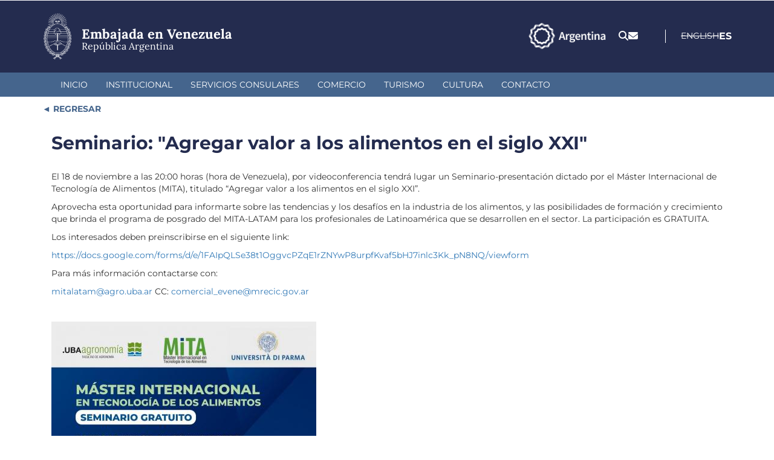

--- FILE ---
content_type: text/html; charset=utf-8
request_url: https://evene.cancilleria.gob.ar/es/seminario-agregar-valor-los-alimentos-en-el-siglo-xxi-0
body_size: 8457
content:
<!DOCTYPE html>
<html lang="es" dir="ltr">
<head>
  <link rel="profile" href="http://www.w3.org/1999/xhtml/vocab" />
  <meta charset="utf-8">
  <meta name="viewport" content="width=device-width, initial-scale=1.0, user-scalable=no">
  <meta http-equiv="Content-Type" content="text/html; charset=utf-8" />
<meta name="Generator" content="Drupal 7 (http://drupal.org)" />
<link rel="canonical" href="/es/seminario-agregar-valor-los-alimentos-en-el-siglo-xxi-0" />
<link rel="shortlink" href="/es/node/57223" />
<link rel="shortcut icon" href="https://evene.cancilleria.gob.ar/userfiles/favicon_0.png" type="image/png" />
  <title>Embajada en Venezuela | Seminario: &quot;Agregar valor a los alimentos en el siglo XXI&quot; </title>
  <link type="text/css" rel="stylesheet" href="https://evene.cancilleria.gob.ar/userfiles/css/css_lQaZfjVpwP_oGNqdtWCSpJT1EMqXdMiU84ekLLxQnc4.css" media="all" />
<link type="text/css" rel="stylesheet" href="https://evene.cancilleria.gob.ar/userfiles/css/css_8VXsbw93aAT6VjJVF_-kGa4pxUqiTekmFtEqoXMRTY8.css" media="all" />
<link type="text/css" rel="stylesheet" href="https://evene.cancilleria.gob.ar/userfiles/css/css_mEgoy070vNdSq9bYfuKaT9YenbuHsjQXUtIyKymJmZ0.css" media="all" />
<link type="text/css" rel="stylesheet" href="https://evene.cancilleria.gob.ar/userfiles/css/css_WV6YAnFghy3pw9EmgGWpd_piCdfrXvON44If3N4oZk4.css" media="all" />
  <!-- HTML5 element support for IE6-8 -->
  <!--[if lt IE 9]>
    <script src="https://cdn.jsdelivr.net/html5shiv/3.7.3/html5shiv-printshiv.min.js"></script>
  <![endif]-->
  <script src="https://evene.cancilleria.gob.ar/userfiles/js/js_s5koNMBdK4BqfHyHNPWCXIL2zD0jFcPyejDZsryApj0.js"></script>
<script src="https://evene.cancilleria.gob.ar/userfiles/js/js_eaFquTHufZuFslzETYNxEnJ56EEkcaUsvdQI9tdRMpk.js"></script>
<script src="https://evene.cancilleria.gob.ar/userfiles/js/js_2OW9smDzq6Hssd0FDvQ664w9ArSoSOINoM7rtv681-0.js"></script>
<script src="https://evene.cancilleria.gob.ar/userfiles/js/js_9gtgkRdGesl6V_k0sW2KIrFdiKE-NWGF7xANwWL06Wo.js"></script>
<script src="https://evene.cancilleria.gob.ar/userfiles/js/js_6AxH_onf_v_2UEmYE4HpOFHSumUYRJJXkRieoJGlg7c.js"></script>
<script src="https://evene.cancilleria.gob.ar/userfiles/js/js__JuFmti1OZYyBBidIUJvoDOZg81ze1_8XkKpzZ5SPsY.js"></script>
<script>jQuery.extend(Drupal.settings, {"basePath":"\/","pathPrefix":"es\/","setHasJsCookie":0,"ajaxPageState":{"theme":"multirepre2023","theme_token":"pQ9QML4b3OiYrL9H37Vip8BjoOXiJvtxGklV7Dn8oVc","jquery_version":"1.10","js":{"sites\/all\/themes\/bootstrap\/js\/bootstrap.js":1,"sites\/all\/modules\/jquery_update\/replace\/jquery\/1.10\/jquery.min.js":1,"misc\/jquery-extend-3.4.0.js":1,"misc\/jquery-html-prefilter-3.5.0-backport.js":1,"misc\/jquery.once.js":1,"misc\/drupal.js":1,"sites\/all\/modules\/jquery_update\/replace\/ui\/ui\/minified\/jquery.ui.effect.min.js":1,"misc\/ajax.js":1,"sites\/all\/modules\/jquery_update\/js\/jquery_update.js":1,"sites\/all\/modules\/back_to_top\/js\/back_to_top.js":1,"public:\/\/languages\/es_VBF9DWdbPsqXSTJPBXIzhPN8JAFyiQMFl1122B2QJn4.js":1,"sites\/all\/libraries\/colorbox\/jquery.colorbox-min.js":1,"sites\/all\/modules\/colorbox\/js\/colorbox.js":1,"sites\/all\/modules\/colorbox\/styles\/stockholmsyndrome\/colorbox_style.js":1,"sites\/all\/modules\/colorbox\/js\/colorbox_load.js":1,"sites\/all\/modules\/lightbox2\/js\/lightbox.js":1,"sites\/all\/themes\/bootstrap\/js\/misc\/_progress.js":1,"sites\/all\/modules\/colorbox_node\/colorbox_node.js":1,"sites\/all\/themes\/multirepre2023\/bootstrap\/js\/bootstrap.min.js":1,"sites\/all\/themes\/bootstrap\/js\/misc\/ajax.js":1},"css":{"modules\/system\/system.base.css":1,"sites\/all\/modules\/ldap\/ldap_user\/ldap_user.css":1,"sites\/all\/modules\/mrec\/boletin_informativo\/boletin_informativo.css":1,"sites\/all\/modules\/colorbox_node\/colorbox_node.css":1,"sites\/all\/modules\/date\/date_api\/date.css":1,"sites\/all\/modules\/domain\/domain_nav\/domain_nav.css":1,"modules\/field\/theme\/field.css":1,"modules\/node\/node.css":1,"sites\/all\/modules\/workflow\/workflow_admin_ui\/workflow_admin_ui.css":1,"sites\/all\/modules\/youtube\/css\/youtube.css":1,"sites\/all\/modules\/views\/css\/views.css":1,"sites\/all\/modules\/back_to_top\/css\/back_to_top.css":1,"sites\/all\/modules\/ckeditor\/css\/ckeditor.css":1,"sites\/all\/modules\/colorbox\/styles\/stockholmsyndrome\/colorbox_style.css":1,"sites\/all\/modules\/ctools\/css\/ctools.css":1,"sites\/all\/modules\/ldap\/ldap_servers\/ldap_servers.admin.css":1,"sites\/all\/modules\/lightbox2\/css\/lightbox.css":1,"modules\/locale\/locale.css":1,"sites\/all\/themes\/multirepre2023\/bootstrap\/css\/bootstrap.min.css":1,"sites\/all\/themes\/multirepre2023\/bootstrap\/css\/overrides.min.css":1,"sites\/all\/themes\/multirepre2023\/css\/font-awesome.min.css":1,"sites\/all\/themes\/multirepre2023\/..\/..\/libraries\/fontawesome\/css\/all.css":1,"sites\/all\/themes\/multirepre2023\/css\/ckeditor.css":1,"sites\/all\/themes\/multirepre2023\/css\/style.css":1}},"colorbox":{"opacity":"0.85","current":"{current} of {total}","previous":"\u00ab Prev","next":"Next \u00bb","close":"Close","maxWidth":"98%","maxHeight":"98%","fixed":true,"mobiledetect":false,"mobiledevicewidth":"480px","file_public_path":"\/userfiles","specificPagesDefaultValue":"admin*\nimagebrowser*\nimg_assist*\nimce*\nnode\/add\/*\nnode\/*\/edit\nprint\/*\nprintpdf\/*\nsystem\/ajax\nsystem\/ajax\/*"},"lightbox2":{"rtl":"0","file_path":"\/(\\w\\w\/)public:\/","default_image":"\/sites\/all\/modules\/lightbox2\/images\/brokenimage.jpg","border_size":10,"font_color":"000","box_color":"fff","top_position":"","overlay_opacity":"0.8","overlay_color":"000","disable_close_click":1,"resize_sequence":0,"resize_speed":400,"fade_in_speed":400,"slide_down_speed":600,"use_alt_layout":0,"disable_resize":0,"disable_zoom":0,"force_show_nav":0,"show_caption":0,"loop_items":0,"node_link_text":"","node_link_target":0,"image_count":"Imagen !current de !total","video_count":"Video !current of !total","page_count":"Page !current of !total","lite_press_x_close":"press \u003Ca href=\u0022#\u0022 onclick=\u0022hideLightbox(); return FALSE;\u0022\u003E\u003Ckbd\u003Ex\u003C\/kbd\u003E\u003C\/a\u003E to close","download_link_text":"","enable_login":false,"enable_contact":false,"keys_close":"c x 27","keys_previous":"p 37","keys_next":"n 39","keys_zoom":"z","keys_play_pause":"32","display_image_size":"original","image_node_sizes":"()","trigger_lightbox_classes":"","trigger_lightbox_group_classes":"","trigger_slideshow_classes":"","trigger_lightframe_classes":"","trigger_lightframe_group_classes":"","custom_class_handler":0,"custom_trigger_classes":"","disable_for_gallery_lists":true,"disable_for_acidfree_gallery_lists":true,"enable_acidfree_videos":true,"slideshow_interval":5000,"slideshow_automatic_start":true,"slideshow_automatic_exit":true,"show_play_pause":true,"pause_on_next_click":false,"pause_on_previous_click":true,"loop_slides":false,"iframe_width":600,"iframe_height":400,"iframe_border":1,"enable_video":0,"useragent":"Mozilla\/5.0 (Macintosh; Intel Mac OS X 10_15_7) AppleWebKit\/537.36 (KHTML, like Gecko) Chrome\/131.0.0.0 Safari\/537.36; ClaudeBot\/1.0; +claudebot@anthropic.com)"},"back_to_top":{"back_to_top_button_trigger":100,"back_to_top_button_text":"Back to top","#attached":{"library":[["system","ui"]]}},"colorbox_node":{"width":"600px","height":"600px"},"bootstrap":{"anchorsFix":"0","anchorsSmoothScrolling":"0","formHasError":1,"popoverEnabled":1,"popoverOptions":{"animation":1,"html":0,"placement":"right","selector":"","trigger":"click","triggerAutoclose":1,"title":"","content":"","delay":0,"container":"body"},"tooltipEnabled":1,"tooltipOptions":{"animation":1,"html":0,"placement":"auto left","selector":"","trigger":"hover focus","delay":0,"container":"body"}}});</script>
  <meta name="google-site-verification" content="PNacc00YI5cqsB-VApD2nMkjCS5pOkEx4bO7u2dNSWA" />

  <!-- Leaflet mapa de contacto -->
  <link rel="stylesheet" href="https://unpkg.com/leaflet@1.9.4/dist/leaflet.css"
     integrity="sha256-p4NxAoJBhIIN+hmNHrzRCf9tD/miZyoHS5obTRR9BMY="
     crossorigin=""/>
  <script src="https://unpkg.com/leaflet@1.9.4/dist/leaflet.js"
     integrity="sha256-20nQCchB9co0qIjJZRGuk2/Z9VM+kNiyxNV1lvTlZBo="
     crossorigin=""></script>
  <!-- fin Leaflet mapa de contacto -->
  <meta name="theme-color" content="#242c4f">
  <meta name="msapplication-navbutton-color" content="#242c4f">
  <meta name="apple-mobile-web-app-status-bar-style" content="#242c4f">
</head>
<body class="html not-front not-logged-in no-sidebars page-node page-node- page-node-57223 node-type-destacadosinicio domain-desa-evene-multirepre-mrec-ar i18n-es">
  <div id="skip-link">
    <a href="#main-content" class="element-invisible element-focusable">Pasar al contenido principal</a>
  </div>
    <header>
  <div class="header-top">
    <div class="container">
      <div class="logo-sede-pais">
        <div class="logo">
          <!--  <a href="http://www.cancilleria.gob.ar/" target="_blank"><img class="img-responsive" src="" /></a> -->
          <a href="/es" target="_top"><img class="img-responsive" src="https://www.cancilleria.gob.ar/userfiles/recursos/logos/escudo-argentina-lineas-blanco-2024.png" alt="Escudo República Argentina - Dirige a la página inicial de esta representación." /></a>
        </div>
        <div class="nombre">
          <a href="/es" target="_top" title="Dirige a la página inicial de esta representación.">
            <h1>
              <span class="sede">Embajada en Venezuela</span>
              <span class="republica-argentina">República Argentina</span>
            </h1>
          </a>
        </div>
      </div>

      <div class="iconos-redes-idioma">
        <div class="marca-pais-logo">
          <a href="https://www.argentina.gob.ar/secretariageneral/marca-pais" target="_blank">
            <img src="https://www.cancilleria.gob.ar/userfiles/recursos/logos/logo_marca_argentina_2024_blanco_transparente.png" alt="Marca País - Argentina.gob.ar">
          </a>
        </div>
        <div class="iconos_header">
          <ul>
            <li>
              <a title="Buscador" href="/es/search">
                <span class="fa fa-search" aria-hidden="true"></span>
              </a>
            </li>
            <li>
              <!-- <a title="Formulario de contacto." href="//contact"> -->
              <a title="Formulario de contacto." href="
                /es/contacto-web                ">
                <span class="fa fa-envelope" aria-hidden="true"></span>
              </a>
            </li>
          </ul>
        </div>

        
        <div class="idiomas">
                        <div class="region region-idiomas">
    <section id="block-block-207" class="block block-block clearfix">

      
  <!-- Google Tag Manager (noscript) -->
<noscript><iframe src="https://www.googletagmanager.com/ns.html?id=GTM-5D52J4K"
height="0" width="0" style="display:none;visibility:hidden"></iframe></noscript>
<!-- End Google Tag Manager (noscript) -->


<!-- Google tag (gtag.js) -->
<script async src="https://www.googletagmanager.com/gtag/js?id=G-7KKR6BZLSN"></script>
<script>
  window.dataLayer = window.dataLayer || [];
  function gtag(){dataLayer.push(arguments);}
  gtag('js', new Date());

  gtag('config', 'G-7KKR6BZLSN');
</script>

</section>
<section id="block-locale-language" class="block block-locale clearfix">

      
  <ul class="language-switcher-locale-url"><li class="en first"><span class="language-link locale-untranslated" xml:lang="en">English</span></li>
<li class="es last active"><a href="/es/seminario-agregar-valor-los-alimentos-en-el-siglo-xxi-0" class="language-link active" xml:lang="es">Español</a></li>
</ul>
</section>
<section id="block-block-194" class="block block-block clearfix">

      
  <style>
section#block-menu-menu-mercosur ul.menu.nav li a{
    background:url(/userfiles/2018/logo30aniosmercosur-repres.png);
    background-repeat:no-repeat;
    background-position:top;
    padding-top:140px;
    font-weight:bold;
    color:#0056b8;
font-size: 1.26em !important;
}
</style>
</section>
  </div>
                  </div>
      </div>
    </div><!-- container -->
  </div><!-- header-top -->

  <div class="header-menu">
    <div class="main-menu container">
      <div class="">
        <div class="navbar-header">
          <button type="button" class="navbar-toggle" data-toggle="collapse" data-target="#navbar-collapse">
            <span class="sr-only">Toggle navigation</span>
            <div>
              <span class="icon-bar"></span>
              <span class="icon-bar"></span>
              <span class="icon-bar"></span>
            </div>
            <span class="menu">MENÚ</span>
          </button>
        </div>
        <nav class="navbar-collapse collapse" id="navbar-collapse">
                        <div class="region region-menu-primario">
    <section id="block-system-main-menu" class="block block-system block-menu clearfix">

      
  <ul class="menu nav"><li class="first leaf"><a href="/es" title="">Inicio</a></li>
<li class="leaf"><a href="/es/institucional">Institucional</a></li>
<li class="leaf"><a href="/es/servicios-consulares">Servicios Consulares</a></li>
<li class="leaf"><a href="/es/comercio">Comercio</a></li>
<li class="leaf"><a href="/es/turismo">Turismo</a></li>
<li class="leaf"><a href="/es/cultura">Cultura</a></li>
<li class="last leaf"><a href="/es/contacto-sede" title="">Contacto</a></li>
</ul>
</section>
  </div>
                  </nav>
      </div>
    </div>
  </div><!-- header-menu -->
</header>

<div class="main">
  <div class="container">
            <div class="region region-pre-content">
    <section id="block-block-213" class="block block-block clearfix">

      
  <style>#block-block-213 a::before{content: "◄"; color: var(--destacado-celeste);}</style>
<div style="margin-top:10px;">
<a style="font-weight:bold;color:#45658c;text-decoration:none; cursor:pointer" xhref="javascript: history.go(-1)" onclick="
let prevUrl = document.referrer;
if(prevUrl.indexOf(window.location.host) !== -1) {
    // Ir a la página anterior si es del mismo dominio
    window.history.back();
} else {
   //Ir a home
   document.location.href='/';
}
"> REGRESAR</a>
</div>


</section>
  </div>
      </div>
  <div class="row container">
    <div class="col-xs-12 maincontent">
            <h1 class="page-header">Seminario: &quot;Agregar valor a los alimentos en el siglo XXI&quot;</h1>
                                              <div class="region region-content">
    <section id="block-system-main" class="block block-system clearfix">

      
  <article id="node-57223" class="node node-destacadosinicio clearfix">
    <div class="field field-name-body field-type-text-with-summary field-label-hidden"><div class="field-items"><div class="field-item even"><p>El 18 de noviembre a las 20:00 horas (hora de Venezuela), por videoconferencia tendrá lugar un Seminario-presentación dictado por el Máster Internacional de Tecnología de Alimentos (MITA), titulado “Agregar valor a los alimentos en el siglo XXI”.</p>

<p>Aprovecha esta oportunidad para informarte sobre las tendencias y los desafíos en la industria de los alimentos, y las posibilidades de formación y crecimiento que brinda el programa de posgrado del MITA-LATAM para los profesionales de Latinoamérica que se desarrollen en el sector. La participación es GRATUITA.</p>

<p>Los interesados deben preinscribirse en el siguiente link:</p>

<p><a href="https://docs.google.com/forms/d/e/1FAIpQLSe38t1OggvcPZqE1rZNYwP8urpfKvaf5bHJ7inlc3Kk_pN8NQ/viewform" target="_blank">https://docs.google.com/forms/d/e/1FAIpQLSe38t1OggvcPZqE1rZNYwP8urpfKvaf5bHJ7inlc3Kk_pN8NQ/viewform</a></p>

<p>Para más información contactarse con:</p>

<p><a href="mailto:mitalatam@agro.uba.ar" target="_blank">mitalatam@agro.uba.ar</a> CC: <a href="mailto:comercial_evene@mrecic.gov.ar" target="_blank">comercial_evene@mrecic.gov.ar</a></p>

<p> </p>

<p><img alt="" src="/userfiles/2018/seminario_agregar_valor_a_los_alimentos_en_el_siglo_xxi.jpg" style="height:1200px; width:438px" /></p>

<p> </p>
</div></div></div>    </article>

</section>
<section id="block-block-118" class="block block-block clearfix">

      
  <!-- Google Tag Manager --><noscript><iframe src="https://www.googletagmanager.com/ns.html?id=GTM-5D52J4K" height="0" width="0" style="display:none;visibility:hidden"></iframe></noscript><script>
<!--//--><![CDATA[// ><!--
(function(w,d,s,l,i){w[l]=w[l]||[];w[l].push({'gtm.start':
new Date().getTime(),event:'gtm.js'});var f=d.getElementsByTagName(s)[0],
j=d.createElement(s),dl=l!='dataLayer'?'&l='+l:'';j.async=true;j.src=
'https://www.googletagmanager.com/gtm.js?id='+i+dl;f.parentNode.insertBefore(j,f);
})(window,document,'script','dataLayer','GTM-5D52J4K');
//--><!]]>
</script><!-- End Google Tag Manager -->
</section>
<section id="block-block-185" class="block block-block clearfix">

      
  <!-- Global site tag (gtag.js) - Google Analytics -->
<script async src="https://www.googletagmanager.com/gtag/js?id=UA-86667576-13"></script>
<script>
  window.dataLayer = window.dataLayer || [];
  function gtag(){dataLayer.push(arguments);}
  gtag('js', new Date());

  gtag('config', 'UA-86667576-13');
</script>
</section>
<section id="block-block-186" class="block block-block clearfix">

      
  <!-- Global site tag (gtag.js) - Google Analytics -->
<script async src="https://www.googletagmanager.com/gtag/js?id=UA-86667576-14"></script>
<script>
  window.dataLayer = window.dataLayer || [];
  function gtag(){dataLayer.push(arguments);}
  gtag('js', new Date());

  gtag('config', 'UA-86667576-14');
</script>
</section>
<section id="block-views-imagenes-ct-pagina-block" class="block block-views clearfix">

      
  <div class="view view-imagenes-ct-pagina view-id-imagenes_ct_pagina view-display-id-block todas-las-imagenes-de-ct-pagina view-dom-id-f3271d94859b1b307af73e491a412d10">
        
  
  
      <div class="view-content">
        <div>
      
              
              
          <a href="https://evene.cancilleria.gob.ar/userfiles/5f90c794bf52740c0e3fb918_-_copia.jpg" title="Seminario: &quot;Agregar valor a los alimentos en el siglo XXI&quot;" class="colorbox" data-colorbox-gallery="gallery-node-57223-WVdfT5HXaxg" data-cbox-img-attrs="{&quot;title&quot;: &quot;&quot;, &quot;alt&quot;: &quot;&quot;}"><img class="img-responsive" src="https://evene.cancilleria.gob.ar/userfiles/styles/estilos_pagina_preview/public/5f90c794bf52740c0e3fb918_-_copia.jpg?itok=RUVMr1I9" width="300" height="200" alt="" title="" /></a>    
              </div>
    </div>
  
  
  
  
      <div class="view-footer">
      <style>
.todas-las-imagenes-de-ct-pagina {
    margin-top: 30px;
}
.todas-las-imagenes-de-ct-pagina .view-content div {
    display: grid;
    grid-template-columns: repeat(5, 1fr);
    gap: 10px;
}

.todas-las-imagenes-de-ct-pagina .view-content div img {
    width: 100%;
    height: 100%;
    object-fit: cover;
    border-radius: 4px;
}
</style>    </div>
  
  
</div>
</section>
<section id="block-views-revision-block" class="block block-views clearfix">

      
  <div class="view view-revision view-id-revision view-display-id-block view-dom-id-84723e2fcd49c27b3e99b7b16e0cb473">
            <div class="view-header">
      <p> </p>
<p> </p>    </div>
  
  
  
      <div class="view-content">
        <div class="views-row views-row-1 views-row-odd views-row-first views-row-last">
      
  <div class="views-field views-field-changed">    <span class="views-label views-label-changed">Fecha de actualización: </span>    <span class="field-content">09/11/2020</span>  </div>  </div>
    </div>
  
  
  
  
  
  
</div>
</section>
  </div>
    </div>
  </div>
  <div>
      </div>
  <div class="container">
      </div>
</div>
<footer>
  <div class="container footer-datos-contacto-direccion-mapa">
    <div class="location footer-direccion-datos">
      <h2>Contacto</h2>
      <p><strong>Dirección:</strong> --- - Caracas</p><p><strong>Código postal:</strong> ---  <div class="region region-contacto">
    <section id="block-block-173" class="block block-block clearfix">

      
  <div class="hcontact"></div>
</section>
  </div>

      <h2>Redes Sociales</h2>
      <div class="footer-social-networks-sede">
              </div>

    </div>
    <div class="footer-mapa">
      <span style="display:none" id="info-datos-repre-direccion"></span>
      <div id="map">

      </div>
    </div><!-- footer-mapa -->
    <div style="display: none;" class="vinculo-mapa-del-dispositivo">
      <a href="" target="_blank">Ir a la ubicación en el dispositivo</a>
    </div>
    <div style="display: none;">
      <div class="view view-datos-sede view-id-datos_sede view-display-id-block view-dom-id-a59573699ca94dfa531c8172e91c2c0d">
        
  
  
  
  
  
  
  
  
</div>    </div>
      </div>
  
  <div class="container">
      </div>

  <div class="full-width-post-footer">
    <div class="container">
                <div class="region region-post-footer">
    <section id="block-block-214" class="block block-block clearfix">

      
  <div class="bloque-post-footer logo-cancilleria-redes-sociales-cancilleria">
  <a href="https://www.cancilleria.gob.ar/" target="_blank"
    ><img
      src="https://www.cancilleria.gob.ar/userfiles/recursos/logos/firma-mrecic-lineas-blanco-2024.png"
      alt="Dirige al sitio web oficial cancilleria.gob.ar. Abre en una nueva pestaña."
  /></a>
  <div>
    <span>&nbsp;</span>
    <div style="display: none;" class="bloque-contacto-home-v2-redes">
      
    </div>
  </div>
</div>

</section>
<section id="block-block-217" class="block block-block clearfix">

      
  <style>
    .region-content-ancho-angosto {
display: block !important;
    }
</style>
</section>
  </div>
          </div>
  </div>
</footer>

<script>
  // Mapa footer
  let tieneDatosSedeCompletos = false;
  let latitudDin = "";
  let longitudDin = "";
  if(document.querySelector(".views-field-field-latitud .field-content") && document.querySelector(".views-field-field-longitud .field-content")){
    //Hay al menos un nodo de tipo datos-sede con datos.
    latitudDin = document.querySelector(".views-field-field-latitud .field-content").innerHTML;
    longitudDin = document.querySelector(".views-field-field-longitud .field-content").innerHTML;
    tieneDatosSedeCompletos = true;
  }
  
  
  if(tieneDatosSedeCompletos){
    let latitud = "";
    let longitud = "";
    
    let coordenadasValidas = validarCoordenadas(latitudDin, longitudDin);
    
    if (coordenadasValidas) {
      //Las coordenadas aparentan ser válidas
      latitud = parseFloat(latitudDin);
      longitud = parseFloat(longitudDin);
      
      mostrarMapa(latitud, longitud);
      
      //Mostrar un enlace geo debajo del mapa
      //document.querySelector(".vinculo-mapa-del-dispositivo a").href="geo:"+latitud+","+longitud;

    } else {
          }
  }

  function mostrarMapa(latitud, longitud) {
    //https://www.flipandroid.com/latitud-longitud-y-metros.html
    let distancia = 1000; //metros.
    let circTierra = 40075040; //metros

    let metrosNorteSur = 360 * distancia / circTierra;
    let metrosEsteOeste = 360 * (distancia * 2) / circTierra * Math.cos(Math.PI / 180 * latitud);

    let latNE = latitud + metrosNorteSur;
    let longNE = longitud + metrosEsteOeste;

    let latSO = latitud - metrosNorteSur;
    let longSO = longitud - metrosEsteOeste;

    let northEast = L.latLng(latNE, longNE);
    let southWest = L.latLng(latSO, longSO);

    let mybounds = L.latLngBounds(southWest, northEast)

    let map = L.map("map").setView([latitud, longitud], 16).setMaxBounds(mybounds);

    L.tileLayer("https://tile.openstreetmap.org/{z}/{x}/{y}.png", {
      attribution: '&copy; <a href="https://www.openstreetmap.org/copyright">OpenStreetMap</a> contributors',
    }).addTo(map);

    L.marker([latitud, longitud])
      .addTo(map)
    //.bindPopup("Datos de la sede.")
    //.openPopup();
  }

  function validarCoordenadas(latitude, longitude) {// espera un par ordenado (lat, long)
    if (!latitude.match(/^[-]?\d+[\.]?\d*$/)) {
      console.log("Latitude error");
      return false;
    }

    if (!longitude.match(/^[-]?\d+[\.]?\d*$/)) {
      console.log("Longitude error");
      return false;
    }

    return (latitude > -90 && latitude < 90 && longitude > -180 && longitude < 180);
  }

  //fin mapa footer

  //Dejar las dos primeras letras de cada lenguaje en el Language Switcher
  let localeUl_li = document.querySelectorAll(".language-switcher-locale-url li a");

  localeUl_li.forEach(item => {
      item.innerHTML = item.innerHTML.substring(0,2);
  });

  //Mover language switcher cuando width < 500
  function onDOMContentLoaded() {
    const mediaQuery = window.matchMedia('(max-width: 500px)');
  
    if (mediaQuery.matches) {
      moverLanguageSwitcher();
    }
    
    mediaQuery.addEventListener('change', (event) => {
      console.log("Media query change event fired:", event);
      if (event.matches) {
        moverLanguageSwitcher();
      }
    });
  }

  if (document.readyState === 'loading') {
    document.addEventListener('DOMContentLoaded', onDOMContentLoaded);
  } else {
    // Document is already ready, just execute the function
    onDOMContentLoaded();
  }

  function moverLanguageSwitcher(){
    let blockLanguage = document.querySelector("#block-locale-language");
    document.querySelector(".region-idiomas #block-locale-language").style.display = "none";

    document.querySelector(".header-menu .main-menu .navbar-header").appendChild(blockLanguage);
    document.querySelector(".header-menu .main-menu .navbar-header").classList.add("estilo-block-locale-language-mobile");
    document.querySelector(".header-menu .main-menu .navbar-header #block-locale-language").style.display = "block";
  }


</script>

  <script src="https://evene.cancilleria.gob.ar/userfiles/js/js_MRdvkC2u4oGsp5wVxBG1pGV5NrCPW3mssHxIn6G9tGE.js"></script>
</body>
</html>

--- FILE ---
content_type: text/plain
request_url: https://www.google-analytics.com/j/collect?v=1&_v=j102&a=870802372&t=pageview&_s=1&dl=https%3A%2F%2Fevene.cancilleria.gob.ar%2Fes%2Fseminario-agregar-valor-los-alimentos-en-el-siglo-xxi-0&ul=en-us%40posix&dt=Embajada%20en%20Venezuela%20%7C%20Seminario%3A%20%22Agregar%20valor%20a%20los%20alimentos%20en%20el%20siglo%20XXI%22&sr=1280x720&vp=1280x720&_u=YADAAUABAAAAACAAI~&jid=477858005&gjid=1464597143&cid=1858754996.1769386466&tid=UA-86667576-4&_gid=824856620.1769386467&_r=1&_slc=1&gtm=45He61m0n815D52J4Kv77358136za200zd77358136&gcd=13l3l3l3l1l1&dma=0&tag_exp=103116026~103200004~104527907~104528501~104684208~104684211~105391252~115495938~115938466~115938469~116682876~117041587~117099528&z=97432313
body_size: -453
content:
2,cG-R4YWGC5HPG